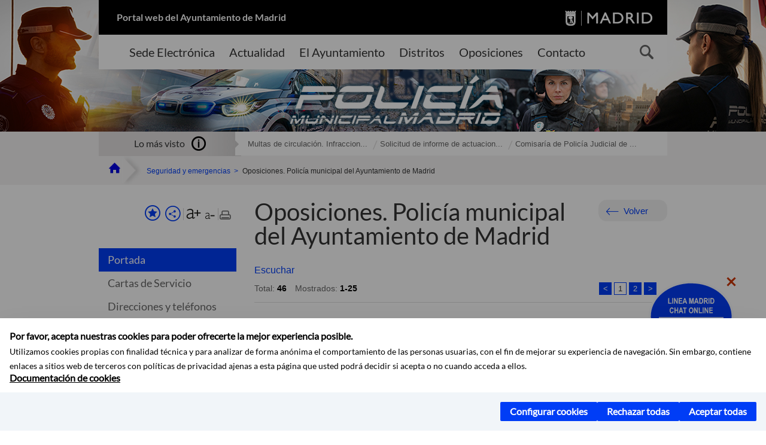

--- FILE ---
content_type: text/html;charset=UTF-8
request_url: https://www.madrid.es/portales/munimadrid/es/Inicio/Emergencias-y-seguridad/Policia-Municipal/Oposiciones-Policia-municipal-del-Ayuntamiento-de-Madrid/?vgnextfmt=default&vgnextoid=72c808954ba29610VgnVCM1000001d4a900aRCRD&vgnextchannel=3926bb21278fe410VgnVCM1000000b205a0aRCRD
body_size: 14859
content:



















<!DOCTYPE html>


<!--[if IE 8]>         <html class="no-js ie8" lang="es" xml:lang="es"> <![endif]-->
<!--[if gt IE 8]><!--> <html class="no-js" lang="es" xml:lang="es"> <!--<![endif]-->
<script type="text/javascript">
	window.rsConf = {
		general: {usePost: true}
	};
</script>
<script src="https://cdn-eu.readspeaker.com/script/13230/webReader/webReader.js?pids=wr" type="text/javascript" id="rs_req_Init"></script>
<head>






















<title>Oposiciones. Policía municipal del Ayuntamiento de Madrid - Ayuntamiento de Madrid</title>





























<meta content="IE=Edge" http-equiv="X-UA-Compatible" />
<meta http-equiv="Content-Type" content="text/html; charset=UTF-8" />



<meta name="description" content="Polic&iacute;a, Polic&iacute;a Municipal de Madrid, Seguridad, Polic&iacute;a Madrid, Polic&iacute;a Local Madrid, Municipales, Municipal, Polic&iacute;as locales, www.policiademadrid.madrid.es, Polic&iacute;a Municipal" />
<meta name="viewport" content="width=device-width, initial-scale=1" />


		<meta property="og:description" content="Policía, Policía Municipal de Madrid, Seguridad, Policía Madrid, Policía Local Madrid, Municipales, Municipal, Policías locales, www.policiademadrid.madrid.es, Policía Municipal" >
	
	
<meta name="twitter:card" content="summary_large_image" >
<meta property="og:title" content="Oposiciones. Polic&iacute;a municipal del Ayuntamiento de Madrid - Ayuntamiento de Madrid" >
<meta property="og:image" content="https://www.madrid.es/imagenes/marca/escudo-azul-467.png" >

<meta name="WT.ti" content="Oposiciones. Polic&iacute;a municipal del Ayuntamiento de Madrid"/>


	<meta name="wt.cg_s" content="Coleccion" />
	



<meta name="DCSext.idioma" content="es" />



	
	
	
		<meta name="DCSext.miga0" content="Inicio" />
	

	
	
	
		<meta name="DCSext.miga1" content="Seguridad y emergencias" />
	

	
	
	
		<meta name="DCSext.miga2" content="Polic&iacute;a Municipal" />
	

	
	
	
		<meta name="DCSext.miga3" content="Oposiciones. Polic&iacute;a municipal del Ayuntamiento de Madrid" />
	
	

























                                              
<link href="/assets/css/vendor.css" rel="stylesheet" />
<link rel="stylesheet" href="/assets/css/ayuntamiento-madrid-bootstrap.min.css?version=POR-25-1101chat" />
<link href="/assets/css/ayuntamiento-madrid.min.css?version=POR-25-1101chat" rel="stylesheet" />
<!--[if lt IE 9]>
<link rel="stylesheet" href="/assets/css/ayuntamiento-madrid_ie8.min.css?version=POR-25-1101chat" />
<![endif]-->
<link href="/assets/css/ayuntamiento-madrid-custom.css?version=POR-25-1101chat" rel="stylesheet" />
<link rel="stylesheet" href="/assets/css/styles.css?version=POR-25-1101chat">
<link media="print" href="/assets/css/ayuntamiento-madrid-print.min.css?version=POR-25-1101chat" rel="stylesheet" />









<link type="text/css" rel="STYLESHEET" href ="/css/vacia.css" media="screen" />


<link rel="license" title="Aviso Legal" href='/portales/munimadrid/es/Inicio/Aviso-Legal/?vgnextfmt=default&amp;vgnextchannel=8a0f43db40317010VgnVCM100000dc0ca8c0RCRD' />
<link rel="search" title="Buscador Avanzado" href='/portales/munimadrid/es/Inicio/Buscador/?vgnextfmt=default&amp;vgnextchannel=d4cade31bd2ac410VgnVCM100000171f5a0aRCRD' />
<link rel="help" title="Ayuda" href='/portales/munimadrid/es/Inicio/Ayuda/?vgnextfmt=default&amp;vgnextchannel=23ee43db40317010VgnVCM100000dc0ca8c0RCRD' />








<!--[if lt IE 9]>
<script src="/assets/js/vendorIE8.js"></script>
<![endif]-->

<script>
	var aytmad = {};
	aytmad.config = {
	    routes:{
	        menu:'/ContentPublisher/new/menu/menurwd.jsp?relUris=true',
	        menuTramites:'/ContentPublisher/new/menu/menurwd.jsp?site=tramites',
	        calendar:'/portales/munimadrid/es/Inicio/Agenda?vgnextfmt=default&vgnextchannel=ca9671ee4a9eb410VgnVCM100000171f5a0aRCRD&cuando=cuandoDia&enviar=Buscar&newSearch=true&unfolded=true&fechaAccesible=',
	        taxonomias:'/ContentPublisher/jsp/apl/includes/XMLAutocompletarTaxonomias.jsp'
	    },
        constants:{
            numVisibleLinks:3,
            API_KEY: 'OFF'
            
            ,carouselHome_md: 9
            
        }
	};

	var COOKIE_MIMADRID_DOMAIN = 'madrid.es';
</script>
<script type="text/javascript">
	window.rsConf = {
		general: {usePost: true}
	};
</script>
<script src="https://cdn-eu.readspeaker.com/script/13230/webReader/webReader.js?pids=wr" type="text/javascript" id="rs_req_Init"></script>






<!-- Pace progress bar -->
<link href="/new/css/pace.css" type="text/css" rel="stylesheet" />
<script src="/new/js/pace.min.js" type="text/javascript"></script>




<!-- Google Tag Manager DataLayer -->
<script>
  dataLayer = [{
    'Vendor': 'Ayuntamiento de Madrid'
  }];
</script>

<!-- pingdom -->
<script src="//rum-static.pingdom.net/pa-61556f54405b1d0011000064.js" async></script>
<!-- pingdom -->

<!-- codigo incrustado del ChatBot -->
<link href="https://www.madrid.es/Datelematica/chatbotlm/css/nttdatabot_v1_7_2.css?version=POR-25-1101chat" rel="stylesheet">
<div id="root"></div>
<script>!function (e) { function t(t) { for (var n, a, i = t[0], c = t[1], l = t[2], s = 0, p = []; s < i.length; s++)a = i[s], Object.prototype.hasOwnProperty.call(o, a) && o[a] && p.push(o[a][0]), o[a] = 0; for (n in c) Object.prototype.hasOwnProperty.call(c, n) && (e[n] = c[n]); for (f && f(t); p.length;)p.shift()(); return u.push.apply(u, l || []), r() } function r() { for (var e, t = 0; t < u.length; t++) { for (var r = u[t], n = !0, i = 1; i < r.length; i++) { var c = r[i]; 0 !== o[c] && (n = !1) } n && (u.splice(t--, 1), e = a(a.s = r[0])) } return e } var n = {}, o = { 1: 0 }, u = []; function a(t) { if (n[t]) return n[t].exports; var r = n[t] = { i: t, l: !1, exports: {} }; return e[t].call(r.exports, r, r.exports, a), r.l = !0, r.exports } a.e = function (e) { var t = [], r = o[e]; if (0 !== r) if (r) t.push(r[2]); else { var n = new Promise((function (t, n) { r = o[e] = [t, n] })); t.push(r[2] = n); var u, i = document.createElement("script"); i.charset = "utf-8", i.timeout = 120, a.nc && i.setAttribute("nonce", a.nc), i.src = function (e) { return a.p + "static/js/" + ({}[e] || e) + "." + { 3: "4349665b" }[e] + ".chunk.js" }(e); var c = new Error; u = function (t) { i.onerror = i.onload = null, clearTimeout(l); var r = o[e]; if (0 !== r) { if (r) { var n = t && ("load" === t.type ? "missing" : t.type), u = t && t.target && t.target.src; c.message = "Loading chunk " + e + " failed.\n(" + n + ": " + u + ")", c.name = "ChunkLoadError", c.type = n, c.request = u, r[1](c) } o[e] = void 0 } }; var l = setTimeout((function () { u({ type: "timeout", target: i }) }), 12e4); i.onerror = i.onload = u, document.head.appendChild(i) } return Promise.all(t) }, a.m = e, a.c = n, a.d = function (e, t, r) { a.o(e, t) || Object.defineProperty(e, t, { enumerable: !0, get: r }) }, a.r = function (e) { "undefined" != typeof Symbol && Symbol.toStringTag && Object.defineProperty(e, Symbol.toStringTag, { value: "Module" }), Object.defineProperty(e, "__esModule", { value: !0 }) }, a.t = function (e, t) { if (1 & t && (e = a(e)), 8 & t) return e; if (4 & t && "object" == typeof e && e && e.__esModule) return e; var r = Object.create(null); if (a.r(r), Object.defineProperty(r, "default", { enumerable: !0, value: e }), 2 & t && "string" != typeof e) for (var n in e) a.d(r, n, function (t) { return e[t] }.bind(null, n)); return r }, a.n = function (e) { var t = e && e.__esModule ? function () { return e.default } : function () { return e }; return a.d(t, "a", t), t }, a.o = function (e, t) { return Object.prototype.hasOwnProperty.call(e, t) }, a.p = "/", a.oe = function (e) { throw console.error(e), e }; var i = this.webpackJsonpchatbot = this.webpackJsonpchatbot || [], c = i.push.bind(i); i.push = t, i = i.slice(); for (var l = 0; l < i.length; l++)t(i[l]); var f = c; r() }([])</script>
<script src="https://www.madrid.es/Datelematica/chatbotlm/scripts/nttdatabot_uno_v1_7_2.js?version=POR-25-1101chat"></script>
<script src="https://www.madrid.es/Datelematica/chatbotlm/scripts/nttdatabot_dos_v1_7_2.js?version=POR-25-1101chat"></script>











<script src="/new/js/jquery.min.js" type="text/javascript"></script>
<script src="/assets/js/locale/i18n_es.js" type="text/javascript"></script>
<script src="/new/js/js.cookie.js" type="text/javascript"></script>





<script src="/new/js/webtrends_disabled.js" type="text/javascript"></script>

<script src="https://servpub.madrid.es/FWIAM_FTP/assets/js/cookie-manager.js" type="text/javascript"></script>

                              <script>!function(a){var e="https://s.go-mpulse.net/boomerang/",t="addEventListener";if(""=="True")a.BOOMR_config=a.BOOMR_config||{},a.BOOMR_config.PageParams=a.BOOMR_config.PageParams||{},a.BOOMR_config.PageParams.pci=!0,e="https://s2.go-mpulse.net/boomerang/";if(window.BOOMR_API_key="CFNNG-8KHS7-4TSDG-XKHWE-XJQMY",function(){function n(e){a.BOOMR_onload=e&&e.timeStamp||(new Date).getTime()}if(!a.BOOMR||!a.BOOMR.version&&!a.BOOMR.snippetExecuted){a.BOOMR=a.BOOMR||{},a.BOOMR.snippetExecuted=!0;var i,_,o,r=document.createElement("iframe");if(a[t])a[t]("load",n,!1);else if(a.attachEvent)a.attachEvent("onload",n);r.src="javascript:void(0)",r.title="",r.role="presentation",(r.frameElement||r).style.cssText="width:0;height:0;border:0;display:none;",o=document.getElementsByTagName("script")[0],o.parentNode.insertBefore(r,o);try{_=r.contentWindow.document}catch(O){i=document.domain,r.src="javascript:var d=document.open();d.domain='"+i+"';void(0);",_=r.contentWindow.document}_.open()._l=function(){var a=this.createElement("script");if(i)this.domain=i;a.id="boomr-if-as",a.src=e+"CFNNG-8KHS7-4TSDG-XKHWE-XJQMY",BOOMR_lstart=(new Date).getTime(),this.body.appendChild(a)},_.write("<bo"+'dy onload="document._l();">'),_.close()}}(),"".length>0)if(a&&"performance"in a&&a.performance&&"function"==typeof a.performance.setResourceTimingBufferSize)a.performance.setResourceTimingBufferSize();!function(){if(BOOMR=a.BOOMR||{},BOOMR.plugins=BOOMR.plugins||{},!BOOMR.plugins.AK){var e=""=="true"?1:0,t="",n="gqhopbqxibybu2jngsga-f-82a90056f-clientnsv4-s.akamaihd.net",i="false"=="true"?2:1,_={"ak.v":"39","ak.cp":"846829","ak.ai":parseInt("470615",10),"ak.ol":"0","ak.cr":9,"ak.ipv":4,"ak.proto":"h2","ak.rid":"8b9a5338","ak.r":42170,"ak.a2":e,"ak.m":"dscb","ak.n":"essl","ak.bpcip":"52.14.231.0","ak.cport":51742,"ak.gh":"23.52.43.26","ak.quicv":"","ak.tlsv":"tls1.3","ak.0rtt":"","ak.0rtt.ed":"","ak.csrc":"-","ak.acc":"","ak.t":"1764570252","ak.ak":"hOBiQwZUYzCg5VSAfCLimQ==1vzJLfVeK3K9DYkxj3fKm+rWXoVrHpbzDynGy9tzTLOcHLYrCU8AbeiWNyXZqOR2OnJHriLxPiAvY7kClm3JwB/GHytAP1FhCdGyag+Tju8t1B75NHdwWsPAbWuO8/MVQNaZFgeUjUb5cQ51GzysZmjKnKtkCcY/[base64]","ak.pv":"53","ak.dpoabenc":"","ak.tf":i};if(""!==t)_["ak.ruds"]=t;var o={i:!1,av:function(e){var t="http.initiator";if(e&&(!e[t]||"spa_hard"===e[t]))_["ak.feo"]=void 0!==a.aFeoApplied?1:0,BOOMR.addVar(_)},rv:function(){var a=["ak.bpcip","ak.cport","ak.cr","ak.csrc","ak.gh","ak.ipv","ak.m","ak.n","ak.ol","ak.proto","ak.quicv","ak.tlsv","ak.0rtt","ak.0rtt.ed","ak.r","ak.acc","ak.t","ak.tf"];BOOMR.removeVar(a)}};BOOMR.plugins.AK={akVars:_,akDNSPreFetchDomain:n,init:function(){if(!o.i){var a=BOOMR.subscribe;a("before_beacon",o.av,null,null),a("onbeacon",o.rv,null,null),o.i=!0}return this},is_complete:function(){return!0}}}}()}(window);</script></head>


		<body style="margin: 0" onload="const manager = new IAMCookieManager('GTM-W37X7B4V;GTM-MN45SBL'); manager.start();">
	<a id="top"></a>
	<div id="wrapper" >
	
<!-- ************** CABECERA ******************	-->





























































<div id="menuAreaPrivada" class="bg-fluid1 hide">
	<div class="container">
		<div class="row">
			<div class="col-xs-12  pull-right">
				<div class="quick-links-header">
					<ul>
							           
		                <li>
		                    
		                    





  





<a
    
     href="/portales/munimadrid/mimadrid.html"
    
    class="qlh-item qlh-item-myfolder "
    
    
    
	    
    title="Polic&iacute;a Municipal" 
>
     
		                    	Mi Madrid
		                    
    
</a>

























	                    
		                </li>
		                
		                <li id="userOrFolder">munimadrid</li>
					</ul>
				</div>
			</div>
		</div>
	</div>
</div>








<header class="header  nocontent">
    <div class="container ampliado">    





    	
		
		<div><a id="anchorToContent" href="#content" class="sr-only" title="Saltar navegación">Saltar navegación</a></div>
		








































		
<div class="brand">
	<div class="row">
		<div class="col-md-8">
			<h1>
				<a href="https://www.madrid.es/portal/site/munimadrid">
					Portal web del Ayuntamiento de Madrid
				</a>
			</h1>
		</div>
		<div class="col-md-4 logo">
			<a href="https://www.madrid.es/portal/site/munimadrid" accesskey="I">
				<span class="text-hide">Ayuntamiento de Madrid</span>
				<img alt="" src="/assets/images/logo-madrid.png" />
			</a>
		</div>
	</div>
</div>



	<div id="navbar" class="navigation-bar">
		<div class="row">
			<div class="col-sm-12">
				<div class="header-logo">
					<a href="https://www.madrid.es/portal/site/munimadrid">
						<span class="text-hide">Ayuntamiento de Madrid</span>
						<img src="/assets/images/logo-madrid.png" alt=""/>
					</a>
				</div>
            </div>
			<div class="col-md-12">
				<div class="search-toggle-cont">
					<div class="visible-md-block visible-lg-block">
						
						
						<ul class="main-menu">
	                        
	                        	
	                            <li class=''>
	                            	





  





<a
    
     href="https://sede.madrid.es/portal/site/tramites"
    
    class="main-menu-item "
    
    
    
	 onclick=""     
    accesskey="T" 
>
     
	                            		<span>Sede Electrónica</span>
	                            	
    
</a>
























	                            </li>
	                        
	                        	
	                            <li class=''>
	                            	





  





<a
    
     href="/portales/munimadrid/actualidad.html"
    
    class="main-menu-item "
    
    
    
	 onclick=""     
    accesskey="A" 
>
     
	                            		<span>Actualidad</span>
	                            	
    
</a>
























	                            </li>
	                        
	                        	
	                            <li class=''>
	                            	





  





<a
    
     href="/portales/munimadrid/ayuntamiento.html"
    
    class="main-menu-item "
    
    
    
	 onclick=""     
    accesskey="Y" 
>
     
	                            		<span>El Ayuntamiento</span>
	                            	
    
</a>
























	                            </li>
	                        
	                        	
	                            <li class=''>
	                            	





  





<a
    
     href="/portales/munimadrid/distritos.html"
    
    class="main-menu-item "
    
    
    
	 onclick=""     
    accesskey="D" 
>
     
	                            		<span>Distritos</span>
	                            	
    
</a>
























	                            </li>
	                        
	                        	
	                            <li class=''>
	                            	





  





<a
    
     href="/portales/munimadrid/oposiciones.html"
    
    class="main-menu-item "
    
    
    
	 onclick=""     
    accesskey="O" 
>
     
	                            		<span>Oposiciones</span>
	                            	
    
</a>
























	                            </li>
	                        
	                        	
	                            <li class=''>
	                            	





  





<a
    
     href="/portales/munimadrid/contacto.html"
    
    class="main-menu-item "
    
    
    
	 onclick=""     
    accesskey="C" 
>
     
	                            		<span>Contacto</span>
	                            	
    
</a>
























	                            </li>
	                        
                       	</ul>
                                               	

					</div>

					
					
						<form class="searcher-form" id="searcher-form" action="/portales/munimadrid/es/Inicio/Buscador" name="formularioBusqueda">					   
						    <input type="hidden" value="7db8fc12aa936610VgnVCM1000008a4a900aRCRD" name="vgnextoid" />
						    <input type="hidden" value="7db8fc12aa936610VgnVCM1000008a4a900aRCRD" name="vgnextchannel" />
						    <input type="hidden" value="es.iam.portlet.buscador.SearchAction" name="action" />					   
							<div class="row">
								<div class="col-xs-10">
									<label for="search-field">
	                                <span class="placeholder">¿Qué estás buscando?</span>	                                
	                                <input name="q" type="text" class="searcher-item" id="search-field" /></label>
								</div>
								<div class="col-xs-2">
									<button type="submit" class="searcher-link">
										<span>Buscar</span>
									</button>
								</div>
							</div>
						</form>
					

				</div>
			</div>
		</div>
		
		
		

	</div>










    	    
    	
		
        
		
			
			
		        















	
	
	
	

			
		
		
		
		
		<div class="section-cont">
			
			
			
			
			<img id="section-image" class="section-image" alt="" src="/Datelematica/nuevoMadrid/FaseIII/Temas/Secciones/CabeceraMadrid.es_2024.jpg" />
           	
           	
			
				
			
			
		</div>
        
				
        
        
        
        
			<p class="section-subname visible-xs-block"><span class="section-subname-title">Policía Municipal</span></p>       
			
		
		
























	








































	    


	</div>
</header>






















































































<div class="bg-fluid1 fluid1--main">
	<div class="container ampliado">
			
		
			




































	

	
	
	
	
		
		
		
		
		<div class=' most-watched nocontent'>
			<div class="col-sm-3">
				<div class="mw-title">
					<span>Lo más visto</span>
				</div>
			</div>
			<div class="col-sm-9">		
			
				
				
						
					<ul class="mw-content">
					
						
						<li>
							<a  title="Multas de circulación. Infracciones y sanciones competencia del Ayuntamiento de Madrid" class="mw-item" 
								href="https://sede.madrid.es/sites/v/index.jsp?vgnextoid=dd7f048aad32e210VgnVCM1000000b205a0aRCRD&amp;vgnextchannel=23a99c5ffb020310VgnVCM100000171f5a0aRCRD">
								Multas de circulación. Infraccion...
							</a>
						</li>
					
						
						<li>
							<a  title="Solicitud de informe de actuaciones de Policía Municipal" class="mw-item" 
								href="https://sede.madrid.es/sites/v/index.jsp?vgnextoid=07ba79a9389b9910VgnVCM100000891ecb1aRCRD&amp;vgnextchannel=23a99c5ffb020310VgnVCM100000171f5a0aRCRD">
								Solicitud de informe de actuacion...
							</a>
						</li>
					
						
						<li>
							<a  title="Comisaría de Policía Judicial de Tráfico. Policía Municipal" class="mw-item" 
								href="/portales/munimadrid/es/Inicio/Seguridad-y-emergencias/Policia-Municipal/Comisaria-de-Policia-Judicial-de-Trafico-Policia-Municipal/?vgnextfmt=default&vgnextoid=c84532df1d51c010VgnVCM2000000c205a0aRCRD&vgnextchannel=3926bb21278fe410VgnVCM1000000b205a0aRCRD">
								Comisaría de Policía Judicial de ...
							</a>
						</li>
					
					</ul>
					
			
			
			</div>
		</div>
		
		
	
	







































		
			
		

	

		
        
		<div class="row">		
			<ul class="breadcrumbs hidden-xs">
            
			
				
				  
				
				
				
                
					
					
					
					
					<li><a class='bc-item bc-item-home' href="/portales/munimadrid/es/Inicio/?vgnextfmt=default&vgnextchannel=1ccd566813946010VgnVCM100000dc0ca8c0RCRD"><span>Inicio</span></a></li>
					
	                
					
					
				
			
				
				  
				
				
				
                
					
					
					
					
					<li><a class='bc-item ' href="/portales/munimadrid/es/Inicio/Seguridad-y-emergencias/?vgnextfmt=default&vgnextchannel=f9cd31d3b28fe410VgnVCM1000000b205a0aRCRD"><span>Seguridad y emergencias</span></a></li>
					
	                
					
					
				
			
				
				  
				
				
				
                
					
					
					
	                

	                    
	                    
	                    
		                    
			                    
			                    
			                    
			                    
			                    <li><span class="bc-item bc-item-last">Oposiciones. Policía municipal del Ayuntamiento de Madrid</span></li>
			                    
		                    
	                                    
	                
					
					
				
			
            
			</ul>
		</div>	
		


	</div>
</div>









































<!-- ************** CONTENIDO ******************	-->
<div class="content"><a id="content"></a>

    
			<div class="Panel 1.1"> 

































<div class="bg-fluid0">
    <div class="container ampliado"  >
        <div class="row">
        
        	
	            <div class="col-md-3 visible-md-block visible-lg-block">
	            	
	            	
	                	





















































<div class='menuVertical normal hidden-print nocontent' id="menuVertical">

<!-- HERRAMIENTAS -->

    
    



























<div class="enlacesMenuVertical">
   	
       
	<div class="botonesCompartir">
	    
        
		
		    <a class="btnMenuVerticalFavoritos" rel="nofollow" href="/portales/munimadrid/es/Inicio/Mi-Madrid/Mis-favoritos?vgnextchannel=8c2ce86b30f80510VgnVCM1000008a4a900aRCRD&amp;modo=editor&amp;url=https%3A%2F%2Fwww.madrid.es%2Fportal%2Fsite%2Fmunimadrid%2Fmenuitem.0c57021e0d1f6162c345c34571f1a5a0%2F%3Fvgnextfmt%3Ddefault%26vgnextoid%3D72c808954ba29610VgnVCM1000001d4a900aRCRD%26vgnextchannel%3D3926bb21278fe410VgnVCM1000000b205a0aRCRD%26vgnextlocale%3Des">
		        <span class="text">Añadir a favoritos</span>
		    </a>
		
		<a class="btnMenuVerticalCompartir" href="#" title="Comparte esta página"><span class="text">COMPARTE ESTA PÁGINA</span></a>
        
        
        <div class="botonesFuenteImprimir" id="listTareas">
		    <div class="separadorIzq">
		        <a class="btnMenuVerticalAumentarFuente" id="btnMenuVerticalAumentarFuente" href="#">
		            <span class="text-hide">Aumentar fuente</span>
		        </a>
		        <a class="btnMenuVerticalReducirFuente" id="btnMenuVerticalReducirFuente" href="#">
		            <span class="text-hide">Reducir fuente</span>
		        </a>
		    </div>
		    <div class="separadorIzq">
		        <a class="btnMenuVerticalImprimir" id="imprimir" href="#">
		            <span class="text-hide">Imprimir</span>
		        </a>
		    </div>
		</div>
      </div>
    <div class="popupMenuSocial">
       <a class="linkCerrarPopupSocial" href="#" title='Cerrar'><span class="text-hide">Cerrar Comparte esta página</span></a>
        <ul class="listaCompartirEn">
         	
   			<li><a rel="nofollow" target="blank" class="compartir-link compartir-facebook" href="http://www.facebook.com/sharer.php?u=https%3A%2F%2Fwww.madrid.es%2Fportal%2Fsite%2Fmunimadrid%2Fmenuitem.0c57021e0d1f6162c345c34571f1a5a0%2F%3Fvgnextfmt%3Ddefault%26vgnextoid%3D72c808954ba29610VgnVCM1000001d4a900aRCRD%26vgnextchannel%3D3926bb21278fe410VgnVCM1000000b205a0aRCRD%26vgnextlocale%3Des" title='Enlace externo en nueva ventana: Compartir esta página en Facebook'>En Facebook</a></li>
   			<li><a rel="nofollow" target="blank" class="compartir-link compartir-x" href='http://x.com/share?via=Lineamadrid&amp;url=https%3A%2F%2Fwww.madrid.es%2Fportal%2Fsite%2Fmunimadrid%2Fmenuitem.0c57021e0d1f6162c345c34571f1a5a0%2F%3Fvgnextfmt%3Ddefault%26vgnextoid%3D72c808954ba29610VgnVCM1000001d4a900aRCRD%26vgnextchannel%3D3926bb21278fe410VgnVCM1000000b205a0aRCRD%26vgnextlocale%3Des&amp;text=Polic%26iacute%3Ba+Municipal' title='Enlace externo en nueva ventana: Compartir esta página en X'>En X</a></li>
            <li><a rel="nofollow" target="blank" class="compartir-link compartir-linkedin" href="http://www.linkedin.com/cws/share?url=https%3A%2F%2Fwww.madrid.es%2Fportal%2Fsite%2Fmunimadrid%2Fmenuitem.0c57021e0d1f6162c345c34571f1a5a0%2F%3Fvgnextfmt%3Ddefault%26vgnextoid%3D72c808954ba29610VgnVCM1000001d4a900aRCRD%26vgnextchannel%3D3926bb21278fe410VgnVCM1000000b205a0aRCRD%26vgnextlocale%3Des" title='Enlace externo en nueva ventana: Compartir esta página en Linkedin'>En Linkedin</a></li>
            <li><a rel="nofollow" target="blank" class="compartir-link compartir-google"  href="https://api.whatsapp.com/send?text=https%3A%2F%2Fwww.madrid.es%2Fportal%2Fsite%2Fmunimadrid%2Fmenuitem.0c57021e0d1f6162c345c34571f1a5a0%2F%3Fvgnextfmt%3Ddefault%26vgnextoid%3D72c808954ba29610VgnVCM1000001d4a900aRCRD%26vgnextchannel%3D3926bb21278fe410VgnVCM1000000b205a0aRCRD%26vgnextlocale%3Des" data-action="share/whatsapp/share" title='Enlace externo en nueva ventana: Compartir esta página en Whatsapp'>En WhatsApp</a></li>
            <li><a rel="nofollow" class="compartir-link compartir-email"  href="mailto:correo@ejemplo.com?subject=Página del Ayuntamiento de Madrid Compartida&body=Hola,%0D%0AMe parece interesante compartirte esta página del Ayuntamiento de Madrid.%0D%0ATítulo: Oposiciones. Policía municipal del Ayuntamiento de Madrid%0D%0AEnlace: https%3A%2F%2Fwww.madrid.es%2Fportal%2Fsite%2Fmunimadrid%2Fmenuitem.0c57021e0d1f6162c345c34571f1a5a0%2F%3Fvgnextfmt%3Ddefault%26vgnextoid%3D72c808954ba29610VgnVCM1000001d4a900aRCRD%26vgnextchannel%3D3926bb21278fe410VgnVCM1000000b205a0aRCRD%26vgnextlocale%3Des">Por correo</a></li></ul>
    </div>
</div>
    
























<!-- MENÚ -->

<ul class="menu">

    
    
    <li>





  





<a
    
     href="/portales/munimadrid/es/Inicio/Seguridad-y-emergencias/Policia-Municipal/?vgnextfmt=default&vgnextchannel=3926bb21278fe410VgnVCM1000000b205a0aRCRD"
    
    class="active "
    
    
    
	    
    title="Polic&iacute;a Municipal" 
>
     
        Portada
    
</a>

























</li>
    
    
    
    
    
    

    
    
    
    
    
    
    
    
    
        <li>





  





<a
    
     href="/portales/munimadrid/es/Inicio/Seguridad-y-emergencias/Policia-Municipal/Cartas-de-Servicio/?vgnextfmt=default&vgnextchannel=d166bb21278fe410VgnVCM1000000b205a0aRCRD"
    
    class=" "
    
    
    
	    
    title="Cartas de Servicio" 
>
     Cartas de Servicio
    
</a>

























</li>
    
    
    
    
    
    
    
        <li>





  





<a
    
     href="/portales/munimadrid/es/Inicio/Seguridad-y-emergencias/Policia-Municipal/Direcciones-y-telefonos/?vgnextfmt=default&vgnextchannel=d876bb21278fe410VgnVCM1000000b205a0aRCRD"
    
    class=" "
    
    
    
	    
    title="Direcciones y tel&eacute;fonos" 
>
     Direcciones y teléfonos
    
</a>

























</li>
    
    
    
    
    
    
    
        <li>





  





<a
    
     href="/portales/munimadrid/es/Inicio/Seguridad-y-emergencias/Policia-Municipal/Gestiones-y-tramites/?vgnextfmt=default&vgnextchannel=3096bb21278fe410VgnVCM1000000b205a0aRCRD"
    
    class=" "
    
    
    
	    
    title="Gestiones y tr&aacute;mites" 
>
     Gestiones y trámites
    
</a>

























</li>
    
    
    
    
    
    
    
        <li>





  





<a
    
     href="/portales/munimadrid/es/Inicio/Seguridad-y-emergencias/Policia-Municipal/Normativa/?vgnextfmt=default&vgnextchannel=2ba6bb21278fe410VgnVCM1000000b205a0aRCRD"
    
    class=" "
    
    
    
	    
    title="Normativa" 
>
     Normativa
    
</a>

























</li>
    
    
    
    
    
    
    
        <li>





  





<a
    
     href="/portales/munimadrid/es/Inicio/Seguridad-y-emergencias/Policia-Municipal/Publicaciones/?vgnextfmt=default&vgnextchannel=73c6bb21278fe410VgnVCM1000000b205a0aRCRD"
    
    class=" "
    
    
    
	    
    title="Publicaciones" 
>
     Publicaciones
    
</a>

























</li>
    
    
    
    
    

    
    
    
    

    
    
    
    

    
    
    
    
    
    
    
    
    

    
    
    
        
    <li>





  





<a
    
     href="/portales/munimadrid/es/Inicio/Seguridad-y-emergencias/Policia-Municipal/Organizacion/?vgnextfmt=default&vgnextoid=25bdc8d7756e7810VgnVCM2000001f4a900aRCRD&vgnextchannel=3926bb21278fe410VgnVCM1000000b205a0aRCRD"
    
    class=" "
    
    
    
	 onclick=""     
    title="Organizaci&oacute;n" 
>
     Organizaci&oacute;n
    
</a>























</li>
        
    <li>





  





<a
    
     href="/portales/munimadrid/es/Inicio/Seguridad-y-emergencias/Policia-Municipal/Servicios-de-Policia-Municipal/?vgnextfmt=default&vgnextoid=bdf8d38a31e3b510VgnVCM1000001d4a900aRCRD&vgnextchannel=3926bb21278fe410VgnVCM1000000b205a0aRCRD&amp;idCapitulo=10313252"
    
    class=" "
    
    
    
	 onclick=""     
    title="Servicios Polic&iacute;a Municipal" 
>
     Servicios Polic&iacute;a Municipal
    
</a>























</li>
        
    <li>





  





<a
    
     href="/portales/munimadrid/es/Inicio/Seguridad-y-emergencias/Policia-Municipal/Atencion-ciudadana/?vgnextfmt=default&vgnextoid=562b08fe622a6810VgnVCM1000001d4a900aRCRD&vgnextchannel=3926bb21278fe410VgnVCM1000000b205a0aRCRD&amp;idCapitulo=10313091"
    
    class=" "
    
    
    
	 onclick=""     
    title="Atenci&oacute;n ciudadana" 
>
     Atenci&oacute;n ciudadana
    
</a>























</li>
        
    <li>





  





<a
    
     href="/portales/munimadrid/es/Inicio/Seguridad-y-emergencias/Policia-Municipal/Normas-de-acceso/?vgnextfmt=default&vgnextoid=2d119adb9f9ed810VgnVCM2000001f4a900aRCRD&vgnextchannel=3926bb21278fe410VgnVCM1000000b205a0aRCRD"
    
    class=" "
    
    
    
	 onclick=""     
    title="Normas de acceso" 
>
     Normas de acceso
    
</a>























</li>
        
    <li>





  





<a
    
     href="/portales/munimadrid/es/Inicio/Seguridad-y-emergencias/Policia-Municipal/Oposiciones-Policia-municipal-del-Ayuntamiento-de-Madrid/?vgnextfmt=default&vgnextoid=72c808954ba29610VgnVCM1000001d4a900aRCRD&vgnextchannel=3926bb21278fe410VgnVCM1000000b205a0aRCRD"
    
    class=" "
    
    
    
	 onclick=""     
    title="Oposiciones" 
>
     Oposiciones
    
</a>























</li>
        
    <li>





  





<a
    
     href="/portales/munimadrid/es/Inicio/Seguridad-y-emergencias/Policia-Municipal/Memorias-de-Siniestralidad-Vial-de-la-Ciudad-de-Madrid/?vgnextfmt=default&vgnextoid=1f7b3d2c81c09810VgnVCM2000001f4a900aRCRD&vgnextchannel=3926bb21278fe410VgnVCM1000000b205a0aRCRD"
    
    class=" "
    
    
    
	 onclick=""     
    title="Planes y Memorias" 
>
     Planes y Memorias
    
</a>























</li>
    
    
    
            
</ul>

</div>


















	                
	            </div>
            

            <div class="col-md-9">
                <main class="mainContent" id="readspeaker" >  
                    <!-- DETALLE específico -->
                    
                    






















	
	<div class="">
	    
	    




































<div class="summary summary-nxc-visible nofluid">
    


<div class="pull-right hidden-xs volver text-right rs_skip">
    <a href="#" class="button button3 backbutton">Volver</a>
</div>

	
		
	 <h3 class="summary-title">Oposiciones. Polic&iacute;a municipal del Ayuntamiento de Madrid</h3> 
	
	
    
    
    
</div>





















	
		<div class="nofluid">
			



















	    
				
				<div id="readspeaker_button1" class="rs_skip rsbtn rs_preserve">
			        
					<a rel="nofollow" class="rsbtn_play" accesskey="L" title="Escuchar esta p&aacute;gina utilizando ReadSpeaker" href="https://app-eu.readspeaker.com/cgi-bin/rsent?customerid=13230&lang=es_es&readid=readspeaker&url=https%3A%2F%2Fwww.madrid.es%2Fportal%2Fsite%2Fmunimadrid%2Fmenuitem.0c57021e0d1f6162c345c34571f1a5a0%2F%3Fvgnextoid%3D72c808954ba29610VgnVCM1000001d4a900aRCRD%26vgnextchannel%3D3926bb21278fe410VgnVCM1000000b205a0aRCRD%26vgnextfmt%3Ddefault%26vgnextlocale%3Des&statparam=www.madrid.es_munimadrid_0c57021e0d1f6162c345c34571f1a5a0_72c808954ba29610VgnVCM1000001d4a900aRCRD_3926bb21278fe410VgnVCM1000000b205a0aRCRD_Oposiciones. Policía municipal del Ayuntamiento de Madrid">
						<span class="rsbtn_left rsimg rspart"><span class="rsbtn_text"><span>Escuchar</span></span></span>
						<span class="rsbtn_right rsimg rsplay rspart"></span>
					</a>
				</div>
			
	    
	
	




















	        










































	
    
    
     
    
    
    
    
        


































	
	<div class="hide" id="ajaxLoading"></div>
	<div id="ajaxDiv">
		



































<div class="ediciones">

	
	
            
            
            
            
            
            
            
                   
            
            
            





























<div class="nav-pagination top ">
    <div class="row">
        <div class="col-sm-6">
        	<span class="ajax-error ftl hide" title="No se ha podido cargar la página solicitada"></span>
            <ul id="totalResultsUL" tabindex="-1" class="list-inline results">
                <li>Total: <strong>46</strong></li>
                
                <li>Mostrados: <strong>1-25</strong></li>
                
            </ul>
        </div>
                
        
        <div class="col-sm-6">
            <ul class="pagination rs_skip">
                
                
                
                
                
                <li class="prev disabled"><span class="pagination-text">Anterior</span></li>
                                
                
              
                
                
                
                
                
                <li class="active"><span class="pagination-text">1</span></li>
                
                
                
                
                
                
                
                
                <li>
                    <a onclick="ajaxDivChange('/portal/site/munimadrid/menuitem.6da542aa9e2dece3b706d1a4a8a409a0/?preview=full&vgnextoid=354920cf8802d610VgnVCM1000008a4a900aRCRD&coleccion=72c808954ba29610VgnVCM1000001d4a900aRCRD&flags=&requestedChannel=3926bb21278fe410VgnVCM1000000b205a0aRCRD&amp;page=1', 'ajaxDiv', 'top');return false;" href="/portales/munimadrid/es/Inicio/Seguridad-y-emergencias/Policia-Municipal/Oposiciones-Policia-municipal-del-Ayuntamiento-de-Madrid/?vgnextfmt=default&vgnextoid=72c808954ba29610VgnVCM1000001d4a900aRCRD&vgnextchannel=3926bb21278fe410VgnVCM1000000b205a0aRCRD&amp;page=1" title='Acceda a la página: 2' class="pagination-text">2</a>
                </li>
                
                
                

                
                
                
                <li class="next">
                    <a onclick="ajaxDivChange('/portal/site/munimadrid/menuitem.6da542aa9e2dece3b706d1a4a8a409a0/?preview=full&vgnextoid=354920cf8802d610VgnVCM1000008a4a900aRCRD&coleccion=72c808954ba29610VgnVCM1000001d4a900aRCRD&flags=&requestedChannel=3926bb21278fe410VgnVCM1000000b205a0aRCRD&amp;page=1', 'ajaxDiv', 'top');return false;"  href="/portales/munimadrid/es/Inicio/Seguridad-y-emergencias/Policia-Municipal/Oposiciones-Policia-municipal-del-Ayuntamiento-de-Madrid/?vgnextfmt=default&vgnextoid=72c808954ba29610VgnVCM1000001d4a900aRCRD&vgnextchannel=3926bb21278fe410VgnVCM1000000b205a0aRCRD&amp;page=1" title='Acceda a la página siguiente' class="pagination-text">
                    Siguiente</a>
                </li>
                
                                
                                
            </ul>
        </div>
          
        
    </div>  
</div>




























            <div role="tabpanel" class="distritos distritos-listado">
    			<div class="bg-fluid6">
    				<ul class="nav nav-tabs" role="tablist">
    		            <li class="active"><a href="#listSearchResults" role="tab" data-toggle="tab">Ver listado</a></li>
    		            <li class=""><a href="#mapSearchResults" id="tabmapa-open" role="tab" data-toggle="tab">Mapa</a></li>
    		        </ul>
    		    </div>
    			<div class="tab-content">
    				
    				<div role="tabpanel" class="tab-pane listSearchResults active" id="listSearchResults">
    		            
                        
                        
    		            <ul class="asociada-list docs">
    	                
                        
    					













<li class=" ediciones-link" >
        
    <div class="event-info">
        
        
        
           
        
            
            





  





<a
    
     href="/portales/munimadrid/es/Inicio/Seguridad-y-emergencias/Policia-Municipal/Comisario-Comisaria-del-Cuerpo-de-Policia-Municipal-del-Ayuntamiento-de-Madrid-promocion-interna-/?vgnextfmt=default&vgnextoid=d960c6b0b9e33610VgnVCM2000001f4a900aRCRD&vgnextchannel=3926bb21278fe410VgnVCM1000000b205a0aRCRD"
    
    class="event-link "
    
    
    
	    
    title="Comisario - Comisaria del Cuerpo de Polic&iacute;a Municipal del Ayuntamiento de Madrid (promoci&oacute;n interna)" 
>
     Comisario - Comisaria del Cuerpo de Policía Municipal del Ayuntamiento de Madrid (promoción interna)
    
</a>
























        
            
        
             
        
             
        
        
        
            
            
            
            
        	
            
            
            
            
            
            
            




            
            



            
            








            
            
<div class="actividades-info">
	
    
</div>

            
            

                        
            

<ul class="event-list">
    
    <li><span class="event-intro"><strong>Estado:</strong>
            
            
            Finalizadas las pruebas selectivas
                    
        </span>
    </li>
    
    <li><span class="event-intro"><strong>Plazas:</strong>
            
            
            3
                    
        </span>
    </li>
    
</ul>

        
        
        
    </div>    
</li>























































    	                
                        
    					













<li class=" ediciones-link" >
        
    <div class="event-info">
        
        
        
           
        
            
            





  





<a
    
     href="/portales/munimadrid/es/Inicio/Seguridad-y-emergencias/Policia-Municipal/Comisario-a-del-Cuerpo-de-Policia-Municipal-del-Ayuntamiento-de-Madrid-promocion-interna-independiente-2023-/?vgnextfmt=default&vgnextoid=504f3cfb3dc5c810VgnVCM1000001d4a900aRCRD&vgnextchannel=3926bb21278fe410VgnVCM1000000b205a0aRCRD"
    
    class="event-link "
    
    
    
	    
    title="Comisario/a del Cuerpo de Polic&iacute;a Municipal del Ayuntamiento de Madrid (promoci&oacute;n interna independiente 2023)" 
>
     Comisario/a del Cuerpo de Policía Municipal del Ayuntamiento de Madrid (promoción interna independiente 2023)
    
</a>
























        
            
        
             
        
             
        
        
        
            
            
            
            
        	
            
            
            
            
            
            
            




            
            



            
            








            
            
<div class="actividades-info">
	
    
</div>

            
            

                        
            

<ul class="event-list">
    
    <li><span class="event-intro"><strong>Estado:</strong>
            
            
            en fase de desarrollo del proceso selectivo
                    
        </span>
    </li>
    
    <li><span class="event-intro"><strong>Plazas:</strong>
            
            
            6
                    
        </span>
    </li>
    
</ul>

        
        
        
    </div>    
</li>























































    	                
                        
    					













<li class=" ediciones-link" >
        
    <div class="event-info">
        
        
        
           
        
            
            





  





<a
    
     href="/portales/munimadrid/es/Inicio/Seguridad-y-emergencias/Policia-Municipal/Comisario-a-Principal-del-Cuerpo-de-Policia-Municipal-del-Ayuntamiento-de-Madrid-promocion-interna-independiente-/?vgnextfmt=default&vgnextoid=a6dde92dfa341810VgnVCM1000001d4a900aRCRD&vgnextchannel=3926bb21278fe410VgnVCM1000000b205a0aRCRD"
    
    class="event-link "
    
    
    
	    
    title="Comisario/a Principal del Cuerpo de Polic&iacute;a Municipal del Ayuntamiento de Madrid (promoci&oacute;n interna independiente)" 
>
     Comisario/a Principal del Cuerpo de Policía Municipal del Ayuntamiento de Madrid (promoción interna independiente)
    
</a>
























        
            
        
             
        
             
        
        
        
            
            
            
            
        	
            
            
            
            
            
            
            




            
            



            
            








            
            
<div class="actividades-info">
	
    
</div>

            
            

                        
            

<ul class="event-list">
    
    <li><span class="event-intro"><strong>Estado:</strong>
            
            
            Finalizadas las pruebas selectivas
                    
        </span>
    </li>
    
    <li><span class="event-intro"><strong>Plazas:</strong>
            
            
            9
                    
        </span>
    </li>
    
</ul>

        
        
        
    </div>    
</li>























































    	                
                        
    					













<li class=" ediciones-link" >
        
    <div class="event-info">
        
        
        
           
        
            
            





  





<a
    
     href="/portales/munimadrid/es/Inicio/Seguridad-y-emergencias/Policia-Municipal/Comisario-a-anteriormente-intendente-del-Cuerpo-de-Policia-Municipal-del-Ayuntamiento-de-Madrid-promocion-interna-independiente-/?vgnextfmt=default&vgnextoid=259b492d7feb4810VgnVCM1000001d4a900aRCRD&vgnextchannel=3926bb21278fe410VgnVCM1000000b205a0aRCRD"
    
    class="event-link "
    
    
    
	    
    title="Comisario/a (anteriormente intendente) del Cuerpo de Polic&iacute;a Municipal del Ayuntamiento de Madrid (promoci&oacute;n interna independiente)" 
>
     Comisario/a (anteriormente intendente) del Cuerpo de Policía Municipal del Ayuntamiento de Madrid (promoción interna independiente)
    
</a>
























        
            
        
             
        
             
        
        
        
            
            
            
            
        	
            
            
            
            
            
            
            




            
            



            
            








            
            
<div class="actividades-info">
	
    
</div>

            
            

                        
            

<ul class="event-list">
    
    <li><span class="event-intro"><strong>Estado:</strong>
            
            
            en fase de desarrollo del proceso selectivo
                    
        </span>
    </li>
    
    <li><span class="event-intro"><strong>Plazas:</strong>
            
            
            6
                    
        </span>
    </li>
    
</ul>

        
        
        
    </div>    
</li>























































    	                
                        
    					













<li class=" ediciones-link" >
        
    <div class="event-info">
        
        
        
           
        
            
            





  





<a
    
     href="/portales/munimadrid/es/Inicio/Seguridad-y-emergencias/Policia-Municipal/Inspector-a-del-Cuerpo-de-Policia-Municipal-del-Ayuntamiento-de-Madrid/?vgnextfmt=default&vgnextoid=2b2c3daef8ac2810VgnVCM1000001d4a900aRCRD&vgnextchannel=3926bb21278fe410VgnVCM1000000b205a0aRCRD"
    
    class="event-link "
    
    
    
	    
    title="Inspector/a del Cuerpo de Polic&iacute;a Municipal del Ayuntamiento de Madrid" 
>
     Inspector/a del Cuerpo de Policía Municipal del Ayuntamiento de Madrid
    
</a>
























        
            
        
             
        
             
        
        
        
            
            
            
            
        	
            
            
            
            
            
            
            




            
            



            
            








            
            
<div class="actividades-info">
	
    
</div>

            
            

                        
            

<ul class="event-list">
    
    <li><span class="event-intro"><strong>Estado:</strong>
            
            
            en fase de desarrollo del proceso selectivo
                    
        </span>
    </li>
    
    <li><span class="event-intro"><strong>Plazas:</strong>
            
            
            15
                    
        </span>
    </li>
    
</ul>

        
        
        
    </div>    
</li>























































    	                
                        
    					













<li class=" ediciones-link" >
        
    <div class="event-info">
        
        
        
           
        
            
            





  





<a
    
     href="/portales/munimadrid/es/Inicio/Seguridad-y-emergencias/Policia-Municipal/Inspector-a-del-Cuerpo-de-Policia-Municipal-del-Ayuntamiento-de-Madrid/?vgnextfmt=default&vgnextoid=8425ad9d8f93a710VgnVCM2000001f4a900aRCRD&vgnextchannel=3926bb21278fe410VgnVCM1000000b205a0aRCRD"
    
    class="event-link "
    
    
    
	    
    title="Inspector/a del Cuerpo de Polic&iacute;a Municipal del Ayuntamiento de Madrid" 
>
     Inspector/a del Cuerpo de Policía Municipal del Ayuntamiento de Madrid
    
</a>
























        
            
        
             
        
             
        
        
        
            
            
            
            
        	
            
            
            
            
            
            
            




            
            



            
            








            
            
<div class="actividades-info">
	
    
</div>

            
            

                        
            

<ul class="event-list">
    
    <li><span class="event-intro"><strong>Estado:</strong>
            
            
            en fase de desarrollo del proceso selectivo
                    
        </span>
    </li>
    
    <li><span class="event-intro"><strong>Plazas:</strong>
            
            
            7
                    
        </span>
    </li>
    
</ul>

        
        
        
    </div>    
</li>























































    	                
                        
    					













<li class=" ediciones-link" >
        
    <div class="event-info">
        
        
        
           
        
            
            





  





<a
    
     href="/portales/munimadrid/es/Inicio/Seguridad-y-emergencias/Policia-Municipal/Inspector-a-del-Cuerpo-de-Policia-Municipal-del-Ayuntamiento-de-Madrid-promocion-interna-independiente-2021-/?vgnextfmt=default&vgnextoid=ad18c4d46a917710VgnVCM2000001f4a900aRCRD&vgnextchannel=3926bb21278fe410VgnVCM1000000b205a0aRCRD"
    
    class="event-link "
    
    
    
	    
    title="Inspector/a del Cuerpo de Polic&iacute;a Municipal del Ayuntamiento de Madrid (promoci&oacute;n interna independiente 2021)" 
>
     Inspector/a del Cuerpo de Policía Municipal del Ayuntamiento de Madrid (promoción interna independiente 2021)
    
</a>
























        
            
        
             
        
             
        
        
        
            
            
            
            
        	
            
            
            
            
            
            
            




            
            



            
            








            
            
<div class="actividades-info">
	
    
</div>

            
            

                        
            

<ul class="event-list">
    
    <li><span class="event-intro"><strong>Estado:</strong>
            
            
            en fase de desarrollo del proceso selectivo
                    
        </span>
    </li>
    
    <li><span class="event-intro"><strong>Plazas:</strong>
            
            
            9
                    
        </span>
    </li>
    
</ul>

        
        
        
    </div>    
</li>























































    	                
                        
    					













<li class=" ediciones-link" >
        
    <div class="event-info">
        
        
        
           
        
            
            





  





<a
    
     href="/portales/munimadrid/es/Inicio/Seguridad-y-emergencias/Policia-Municipal/Inspector-a-del-Cuerpo-de-Policia-Municipal-del-Ayuntamiento-de-Madrid-promocion-interna-independiente-2023-/?vgnextfmt=default&vgnextoid=1b8706ff65c47810VgnVCM1000001d4a900aRCRD&vgnextchannel=3926bb21278fe410VgnVCM1000000b205a0aRCRD"
    
    class="event-link "
    
    
    
	    
    title="Inspector/a del Cuerpo de Polic&iacute;a Municipal del Ayuntamiento de Madrid (promoci&oacute;n interna independiente 2023)" 
>
     Inspector/a del Cuerpo de Policía Municipal del Ayuntamiento de Madrid (promoción interna independiente 2023)
    
</a>
























        
            
        
             
        
             
        
        
        
            
            
            
            
        	
            
            
            
            
            
            
            




            
            



            
            








            
            
<div class="actividades-info">
	
    
</div>

            
            

                        
            

<ul class="event-list">
    
    <li><span class="event-intro"><strong>Estado:</strong>
            
            
            en fase de desarrollo del proceso selectivo
                    
        </span>
    </li>
    
    <li><span class="event-intro"><strong>Plazas:</strong>
            
            
            24
                    
        </span>
    </li>
    
</ul>

        
        
        
    </div>    
</li>























































    	                
                        
    					













<li class=" ediciones-link" >
        
    <div class="event-info">
        
        
        
           
        
            
            





  





<a
    
     href="/portales/munimadrid/es/Inicio/Seguridad-y-emergencias/Policia-Municipal/Inspector-a-del-Cuerpo-de-Policia-Municipal-del-Ayuntamiento-de-Madrid-promocion-interna-independiente-2024-/?vgnextfmt=default&vgnextoid=c0b1973c51f63910VgnVCM2000001f4a900aRCRD&vgnextchannel=3926bb21278fe410VgnVCM1000000b205a0aRCRD"
    
    class="event-link "
    
    
    
	    
    title="Inspector/a del Cuerpo de Polic&iacute;a Municipal del Ayuntamiento de Madrid (promoci&oacute;n interna independiente 2024)" 
>
     Inspector/a del Cuerpo de Policía Municipal del Ayuntamiento de Madrid (promoción interna independiente 2024)
    
</a>
























        
            
        
             
        
             
        
        
        
            
            
            
            
        	
            
            
            
            
            
            
            




            
            



            
            








            
            
<div class="actividades-info">
	
    
</div>

            
            

                        
            

<ul class="event-list">
    
    <li><span class="event-intro"><strong>Estado:</strong>
            
            
            en fase de desarrollo del proceso selectivo
                    
        </span>
    </li>
    
    <li><span class="event-intro"><strong>Plazas:</strong>
            
            
            15
                    
        </span>
    </li>
    
</ul>

        
        
        
    </div>    
</li>























































    	                
                        
    					













<li class=" ediciones-link" >
        
    <div class="event-info">
        
        
        
           
        
            
            





  





<a
    
     href="/portales/munimadrid/es/Inicio/Seguridad-y-emergencias/Policia-Municipal/Intendente-del-Cuerpo-de-Policia-Municipal-de-Madrid-promocion-interna-independiente-2021-/?vgnextfmt=default&vgnextoid=4f6dc4d46a917710VgnVCM2000001f4a900aRCRD&vgnextchannel=3926bb21278fe410VgnVCM1000000b205a0aRCRD"
    
    class="event-link "
    
    
    
	    
    title="Intendente del Cuerpo de Polic&iacute;a Municipal de Madrid (promoci&oacute;n interna independiente 2021)" 
>
     Intendente del Cuerpo de Policía Municipal de Madrid (promoción interna independiente 2021)
    
</a>
























        
            
        
             
        
             
        
        
        
            
            
            
            
        	
            
            
            
            
            
            
            




            
            



            
            








            
            
<div class="actividades-info">
	
    
</div>

            
            

                        
            

<ul class="event-list">
    
    <li><span class="event-intro"><strong>Estado:</strong>
            
            
            Finalizadas las pruebas selectivas
                    
        </span>
    </li>
    
    <li><span class="event-intro"><strong>Plazas:</strong>
            
            
            6
                    
        </span>
    </li>
    
</ul>

        
        
        
    </div>    
</li>























































    	                
                        
    					













<li class=" ediciones-link" >
        
    <div class="event-info">
        
        
        
           
        
            
            





  





<a
    
     href="/portales/munimadrid/es/Inicio/Seguridad-y-emergencias/Policia-Municipal/Intendente-del-Cuerpo-de-Policia-Municipal-del-Ayuntamiento-de-Madrid-por-el-turno-libre/?vgnextfmt=default&vgnextoid=202a105eacc3a710VgnVCM2000001f4a900aRCRD&vgnextchannel=3926bb21278fe410VgnVCM1000000b205a0aRCRD"
    
    class="event-link "
    
    
    
	    
    title="Intendente del Cuerpo de Polic&iacute;a Municipal del Ayuntamiento de Madrid por el turno libre" 
>
     Intendente del Cuerpo de Policía Municipal del Ayuntamiento de Madrid por el turno libre
    
</a>
























        
            
        
             
        
             
        
        
        
            
            
            
            
        	
            
            
            
            
            
            
            




            
            



            
            








            
            
<div class="actividades-info">
	
    
</div>

            
            

                        
            

<ul class="event-list">
    
    <li><span class="event-intro"><strong>Estado:</strong>
            
            
            en fase de desarrollo del proceso selectivo
                    
        </span>
    </li>
    
    <li><span class="event-intro"><strong>Plazas:</strong>
            
            
            6
                    
        </span>
    </li>
    
</ul>

        
        
        
    </div>    
</li>























































    	                
                        
    					













<li class=" ediciones-link" >
        
    <div class="event-info">
        
        
        
           
        
            
            





  





<a
    
     href="/portales/munimadrid/es/Inicio/Seguridad-y-emergencias/Policia-Municipal/Oficial-del-Cuerpo-de-Policia-Municipal/?vgnextfmt=default&vgnextoid=91fbf2ab516d5410VgnVCM1000000b205a0aRCRD&vgnextchannel=3926bb21278fe410VgnVCM1000000b205a0aRCRD"
    
    class="event-link "
    
    
    
	    
    title="Oficial del Cuerpo de Polic&iacute;a Municipal" 
>
     Oficial del Cuerpo de Policía Municipal
    
</a>
























        
            
        
             
        
             
        
        
        
            
            
            
            
        	
            
            
            
            
            
            
            




            
            



            
            








            
            
<div class="actividades-info">
	
    
</div>

            
            

                        
            

<ul class="event-list">
    
    <li><span class="event-intro"><strong>Estado:</strong>
            
            
            Finalizadas las pruebas selectivas
                    
        </span>
    </li>
    
    <li><span class="event-intro"><strong>Plazas:</strong>
            
            
            12
                    
        </span>
    </li>
    
</ul>

        
        
        
    </div>    
</li>























































    	                
                        
    					













<li class=" ediciones-link" >
        
    <div class="event-info">
        
        
        
           
        
            
            





  





<a
    
     href="/portales/munimadrid/es/Inicio/Seguridad-y-emergencias/Policia-Municipal/Oficial-del-Cuerpo-de-Policia-Municipal-del-Ayuntamiento-de-Madrid-promocion-interna-independiente-2021-/?vgnextfmt=default&vgnextoid=40c544e815617710VgnVCM1000001d4a900aRCRD&vgnextchannel=3926bb21278fe410VgnVCM1000000b205a0aRCRD"
    
    class="event-link "
    
    
    
	    
    title="Oficial del Cuerpo de Polic&iacute;a Municipal del Ayuntamiento de Madrid (promoci&oacute;n interna independiente 2021)" 
>
     Oficial del Cuerpo de Policía Municipal del Ayuntamiento de Madrid (promoción interna independiente 2021)
    
</a>
























        
            
        
             
        
             
        
        
        
            
            
            
            
        	
            
            
            
            
            
            
            




            
            



            
            








            
            
<div class="actividades-info">
	
    
</div>

            
            

                        
            

<ul class="event-list">
    
    <li><span class="event-intro"><strong>Estado:</strong>
            
            
            en fase de desarrollo del proceso selectivo
                    
        </span>
    </li>
    
    <li><span class="event-intro"><strong>Plazas:</strong>
            
            
            75
                    
        </span>
    </li>
    
</ul>

        
        
        
    </div>    
</li>























































    	                
                        
    					













<li class=" ediciones-link" >
        
    <div class="event-info">
        
        
        
           
        
            
            





  





<a
    
     href="/portales/munimadrid/es/Inicio/Seguridad-y-emergencias/Policia-Municipal/Oficial-del-Cuerpo-de-Policia-Municipal-del-Ayuntamiento-de-Madrid-promocion-interna-independiente-2022-/?vgnextfmt=default&vgnextoid=04cee92dfa341810VgnVCM1000001d4a900aRCRD&vgnextchannel=3926bb21278fe410VgnVCM1000000b205a0aRCRD"
    
    class="event-link "
    
    
    
	    
    title="Oficial del Cuerpo de Polic&iacute;a Municipal del Ayuntamiento de Madrid (promoci&oacute;n interna independiente 2022)" 
>
     Oficial del Cuerpo de Policía Municipal del Ayuntamiento de Madrid (promoción interna independiente 2022)
    
</a>
























        
            
        
             
        
             
        
        
        
            
            
            
            
        	
            
            
            
            
            
            
            




            
            



            
            








            
            
<div class="actividades-info">
	
    
</div>

            
            

                        
            

<ul class="event-list">
    
    <li><span class="event-intro"><strong>Estado:</strong>
            
            
            en fase de desarrollo del proceso selectivo
                    
        </span>
    </li>
    
    <li><span class="event-intro"><strong>Plazas:</strong>
            
            
            154
                    
        </span>
    </li>
    
</ul>

        
        
        
    </div>    
</li>























































    	                
                        
    					













<li class=" ediciones-link" >
        
    <div class="event-info">
        
        
        
           
        
            
            





  





<a
    
     href="/portales/munimadrid/es/Inicio/Seguridad-y-emergencias/Policia-Municipal/Oficial-del-Cuerpo-de-Policia-Municipal-del-Ayuntamiento-de-Madrid-promocion-interna-independiente-2024-/?vgnextfmt=default&vgnextoid=cbfa50325658f810VgnVCM1000001d4a900aRCRD&vgnextchannel=3926bb21278fe410VgnVCM1000000b205a0aRCRD"
    
    class="event-link "
    
    
    
	    
    title="Oficial del Cuerpo de Polic&iacute;a Municipal del Ayuntamiento de Madrid (promoci&oacute;n interna independiente 2024)" 
>
     Oficial del Cuerpo de Policía Municipal del Ayuntamiento de Madrid (promoción interna independiente 2024)
    
</a>
























        
            
        
             
        
             
        
        
        
            
            
            
            
        	
            
            
            
            
            
            
            




            
            



            
            








            
            
<div class="actividades-info">
	
    
</div>

            
            

                        
            

<ul class="event-list">
    
    <li><span class="event-intro"><strong>Estado:</strong>
            
            
            en fase de desarrollo del proceso selectivo
                    
        </span>
    </li>
    
    <li><span class="event-intro"><strong>Plazas:</strong>
            
            
            75
                    
        </span>
    </li>
    
</ul>

        
        
        
    </div>    
</li>























































    	                
                        
    					













<li class=" ediciones-link" >
        
    <div class="event-info">
        
        
        
           
        
            
            





  





<a
    
     href="/portales/munimadrid/es/Inicio/Seguridad-y-emergencias/Policia-Municipal/Oficial-del-Cuerpo-de-Policia-Municipal-del-Ayuntamiento-de-Madrid-promocion-interna-independiente-2025-/?vgnextfmt=default&vgnextoid=b6510afffc50a910VgnVCM100000891ecb1aRCRD&vgnextchannel=3926bb21278fe410VgnVCM1000000b205a0aRCRD"
    
    class="event-link "
    
    
    
	    
    title="Oficial del Cuerpo de Polic&iacute;a Municipal del Ayuntamiento de Madrid (promoci&oacute;n interna independiente 2025)" 
>
     Oficial del Cuerpo de Policía Municipal del Ayuntamiento de Madrid (promoción interna independiente 2025)
    
</a>
























        
            
        
             
        
             
        
        
        
            
            
            
            
        	
            
            
            
            
            
            
            




            
            



            
            








            
            
<div class="actividades-info">
	
    
</div>

            
            

                        
            

<ul class="event-list">
    
    <li><span class="event-intro"><strong>Estado:</strong>
            
            
            En fase de presentación de solicitudes
                    
        </span>
    </li>
    
    <li><span class="event-intro"><strong>Plazas:</strong>
            
            
            75
                    
        </span>
    </li>
    
</ul>

        
        
        
    </div>    
</li>























































    	                
                        
    					













<li class=" ediciones-link" >
        
    <div class="event-info">
        
        
        
           
        
            
            





  





<a
    
     href="/portales/munimadrid/es/Inicio/Seguridad-y-emergencias/Policia-Municipal/Oficial-del-Cuerpo-de-Policia-Municipal-del-Ayuntamiento-de-Madrid-promocion-interna-independiente-integracion-en-subgrupo-C1-/?vgnextfmt=default&vgnextoid=4f4250648dd63910VgnVCM1000001d4a900aRCRD&vgnextchannel=3926bb21278fe410VgnVCM1000000b205a0aRCRD"
    
    class="event-link "
    
    
    
	    
    title="Oficial del Cuerpo de Polic&iacute;a Municipal del Ayuntamiento de Madrid (promoci&oacute;n interna independiente; integraci&oacute;n en subgrupo C1)" 
>
     Oficial del Cuerpo de Policía Municipal del Ayuntamiento de Madrid (promoción interna independiente; integración en subgrupo C1)
    
</a>
























        
            
        
             
        
             
        
        
        
            
            
            
            
        	
            
            
            
            
            
            
            




            
            



            
            








            
            
<div class="actividades-info">
	
    
</div>

            
            

                        
            

<ul class="event-list">
    
    <li><span class="event-intro"><strong>Estado:</strong>
            
            
            en fase de desarrollo del proceso selectivo
                    
        </span>
    </li>
    
    <li><span class="event-intro"><strong>Plazas:</strong>
            
            
            5
                    
        </span>
    </li>
    
</ul>

        
        
        
    </div>    
</li>























































    	                
                        
    					













<li class=" ediciones-link" >
        
    <div class="event-info">
        
        
        
           
        
            
            





  





<a
    
     href="/portales/munimadrid/es/Inicio/Seguridad-y-emergencias/Policia-Municipal/Oficial-del-Cuerpo-de-Policia-Municipal-del-Ayuntamiento-de-Madrid-promocion-interna-/?vgnextfmt=default&vgnextoid=fc64b4fa73ba3610VgnVCM2000001f4a900aRCRD&vgnextchannel=3926bb21278fe410VgnVCM1000000b205a0aRCRD"
    
    class="event-link "
    
    
    
	    
    title="Oficial del Cuerpo de Polic&iacute;a Municipal del Ayuntamiento de Madrid (promoci&oacute;n interna)" 
>
     Oficial del Cuerpo de Policía Municipal del Ayuntamiento de Madrid (promoción interna)
    
</a>
























        
            
        
             
        
             
        
        
        
            
            
            
            
        	
            
            
            
            
            
            
            




            
            



            
            








            
            
<div class="actividades-info">
	
    
</div>

            
            

                        
            

<ul class="event-list">
    
    <li><span class="event-intro"><strong>Estado:</strong>
            
            
            Finalizadas las pruebas selectivas
                    
        </span>
    </li>
    
    <li><span class="event-intro"><strong>Plazas:</strong>
            
            
            54
                    
        </span>
    </li>
    
</ul>

        
        
        
    </div>    
</li>























































    	                
                        
    					













<li class=" ediciones-link" >
        
    <div class="event-info">
        
        
        
           
        
            
            





  





<a
    
     href="/portales/munimadrid/es/Inicio/Seguridad-y-emergencias/Policia-Municipal/Policia-del-Cuerpo-de-la-Policia-Municipal-de-Madrid-Tropa-y-Marineria-/?vgnextfmt=default&vgnextoid=4866d4371fc62810VgnVCM2000001f4a900aRCRD&vgnextchannel=3926bb21278fe410VgnVCM1000000b205a0aRCRD"
    
    class="event-link "
    
    
    
	    
    title="Polic&iacute;a del Cuerpo de la Polic&iacute;a Municipal de Madrid (Tropa y Mariner&iacute;a)" 
>
     Policía del Cuerpo de la Policía Municipal de Madrid (Tropa y Marinería)
    
</a>
























        
            
        
             
        
             
        
        
        
            
            
            
            
        	
            
            
            
            
            
            
            




            
            



            
            








            
            
<div class="actividades-info">
	
    
</div>

            
            

                        
            

<ul class="event-list">
    
    <li><span class="event-intro"><strong>Estado:</strong>
            
            
            en fase de desarrollo del proceso selectivo
                    
        </span>
    </li>
    
    <li><span class="event-intro"><strong>Plazas:</strong>
            
            
            22
                    
        </span>
    </li>
    
</ul>

        
        
        
    </div>    
</li>























































    	                
                        
    					













<li class=" ediciones-link" >
        
    <div class="event-info">
        
        
        
           
        
            
            





  





<a
    
     href="/portales/munimadrid/es/Inicio/Seguridad-y-emergencias/Policia-Municipal/Policia-del-Cuerpo-de-la-Policia-Municipal-de-Madrid-Turno-libre-2020-/?vgnextfmt=default&vgnextoid=6112399fc703f610VgnVCM1000001d4a900aRCRD&vgnextchannel=3926bb21278fe410VgnVCM1000000b205a0aRCRD"
    
    class="event-link "
    
    
    
	    
    title="Polic&iacute;a del Cuerpo de la Polic&iacute;a Municipal de Madrid (Turno libre 2020)" 
>
     Policía del Cuerpo de la Policía Municipal de Madrid (Turno libre 2020)
    
</a>
























        
            
        
             
        
             
        
        
        
            
            
            
            
        	
            
            
            
            
            
            
            




            
            



            
            








            
            
<div class="actividades-info">
	
    
</div>

            
            

                        
            

<ul class="event-list">
    
    <li><span class="event-intro"><strong>Estado:</strong>
            
            
            en fase de desarrollo del proceso selectivo
                    
        </span>
    </li>
    
    <li><span class="event-intro"><strong>Plazas:</strong>
            
            
            300
                    
        </span>
    </li>
    
</ul>

        
        
        
    </div>    
</li>























































    	                
                        
    					













<li class=" ediciones-link" >
        
    <div class="event-info">
        
        
        
           
        
            
            





  





<a
    
     href="/portales/munimadrid/es/Inicio/Seguridad-y-emergencias/Policia-Municipal/Policia-del-Cuerpo-de-Policia-Municipal-del-Ayuntamiento-de-Madrid/?vgnextfmt=default&vgnextoid=975fe92dfa341810VgnVCM1000001d4a900aRCRD&vgnextchannel=3926bb21278fe410VgnVCM1000000b205a0aRCRD"
    
    class="event-link "
    
    
    
	    
    title="Polic&iacute;a del Cuerpo de Polic&iacute;a Municipal del Ayuntamiento de Madrid" 
>
     Policía del Cuerpo de Policía Municipal del Ayuntamiento de Madrid
    
</a>
























        
            
        
             
        
             
        
        
        
            
            
            
            
        	
            
            
            
            
            
            
            




            
            



            
            








            
            
<div class="actividades-info">
	
    
</div>

            
            

                        
            

<ul class="event-list">
    
    <li><span class="event-intro"><strong>Estado:</strong>
            
            
            en fase de desarrollo del proceso selectivo
                    
        </span>
    </li>
    
    <li><span class="event-intro"><strong>Plazas:</strong>
            
            
            189
                    
        </span>
    </li>
    
</ul>

        
        
        
    </div>    
</li>























































    	                
                        
    					













<li class=" ediciones-link" >
        
    <div class="event-info">
        
        
        
           
        
            
            





  





<a
    
     href="/portales/munimadrid/es/Inicio/Seguridad-y-emergencias/Policia-Municipal/Policia-del-Cuerpo-de-Policia-Municipal-del-Ayuntamiento-de-Madrid-mediante-el-sistema-de-concurso-oposicion-libre-2023-/?vgnextfmt=default&vgnextoid=472654fa4cdfb810VgnVCM2000001f4a900aRCRD&vgnextchannel=3926bb21278fe410VgnVCM1000000b205a0aRCRD"
    
    class="event-link "
    
    
    
	    
    title="Polic&iacute;a del Cuerpo de Polic&iacute;a Municipal del Ayuntamiento de Madrid mediante el sistema de concurso-oposici&oacute;n libre (2023)" 
>
     Policía del Cuerpo de Policía Municipal del Ayuntamiento de Madrid mediante el sistema de concurso-oposición libre (2023)
    
</a>
























        
            
        
             
        
             
        
        
        
            
            
            
            
        	
            
            
            
            
            
            
            




            
            



            
            








            
            
<div class="actividades-info">
	
    
</div>

            
            

                        
            

<ul class="event-list">
    
    <li><span class="event-intro"><strong>Estado:</strong>
            
            
            en fase de desarrollo del proceso selectivo
                    
        </span>
    </li>
    
    <li><span class="event-intro"><strong>Plazas:</strong>
            
            
            248
                    
        </span>
    </li>
    
</ul>

        
        
        
    </div>    
</li>























































    	                
                        
    					













<li class=" ediciones-link" >
        
    <div class="event-info">
        
        
        
           
        
            
            





  





<a
    
     href="/portales/munimadrid/es/Inicio/Seguridad-y-emergencias/Policia-Municipal/Policia-del-Cuerpo-de-Policia-Municipal-del-Ayuntamiento-de-Madrid-promocion-interna-independiente-2021-/?vgnextfmt=default&vgnextoid=a0e144e815617710VgnVCM1000001d4a900aRCRD&vgnextchannel=3926bb21278fe410VgnVCM1000000b205a0aRCRD"
    
    class="event-link "
    
    
    
	    
    title="Polic&iacute;a del Cuerpo de Polic&iacute;a Municipal del Ayuntamiento de Madrid (promoci&oacute;n interna independiente 2021)" 
>
     Policía del Cuerpo de Policía Municipal del Ayuntamiento de Madrid (promoción interna independiente 2021)
    
</a>
























        
            
        
             
        
             
        
        
        
            
            
            
            
        	
            
            
            
            
            
            
            




            
            



            
            








            
            
<div class="actividades-info">
	
    
</div>

            
            

                        
            

<ul class="event-list">
    
    <li><span class="event-intro"><strong>Estado:</strong>
            
            
            en fase de desarrollo del proceso selectivo
                    
        </span>
    </li>
    
    <li><span class="event-intro"><strong>Plazas:</strong>
            
            
            66
                    
        </span>
    </li>
    
</ul>

        
        
        
    </div>    
</li>























































    	                
                        
    					













<li class=" ediciones-link" >
        
    <div class="event-info">
        
        
        
           
        
            
            





  





<a
    
     href="/portales/munimadrid/es/Inicio/Seguridad-y-emergencias/Policia-Municipal/Policia-del-Cuerpo-de-Policia-Municipal-del-Ayuntamiento-de-Madrid-promocion-interna-independiente-2025-/?vgnextfmt=default&vgnextoid=07c680b8281f9910VgnVCM100000891ecb1aRCRD&vgnextchannel=3926bb21278fe410VgnVCM1000000b205a0aRCRD"
    
    class="event-link "
    
    
    
	    
    title="Polic&iacute;a del Cuerpo de Polic&iacute;a Municipal del Ayuntamiento de Madrid (promoci&oacute;n interna independiente 2025)" 
>
     Policía del Cuerpo de Policía Municipal del Ayuntamiento de Madrid (promoción interna independiente 2025)
    
</a>
























        
            
        
             
        
             
        
        
        
            
            
            
            
        	
            
            
            
            
            
            
            




            
            



            
            








            
            
<div class="actividades-info">
	
    
</div>

            
            

                        
            

<ul class="event-list">
    
    <li><span class="event-intro"><strong>Estado:</strong>
            
            
            en fase de desarrollo del proceso selectivo
                    
        </span>
    </li>
    
    <li><span class="event-intro"><strong>Plazas:</strong>
            
            
            30
                    
        </span>
    </li>
    
</ul>

        
        
        
    </div>    
</li>























































    	                
                        
    					













<li class=" ediciones-link" >
        
    <div class="event-info">
        
        
        
           
        
            
            





  





<a
    
     href="/portales/munimadrid/es/Inicio/Seguridad-y-emergencias/Policia-Municipal/Policia-del-Cuerpo-de-Policia-Municipal-del-Ayuntamiento-de-Madrid-promocion-interna-independiente-2023/?vgnextfmt=default&vgnextoid=1fb891bfd349b810VgnVCM1000001d4a900aRCRD&vgnextchannel=3926bb21278fe410VgnVCM1000000b205a0aRCRD"
    
    class="event-link "
    
    
    
	    
    title="Polic&iacute;a del Cuerpo de Polic&iacute;a Municipal del Ayuntamiento de Madrid (promoci&oacute;n interna independiente) 2023" 
>
     Policía del Cuerpo de Policía Municipal del Ayuntamiento de Madrid (promoción interna independiente) 2023
    
</a>
























        
            
        
             
        
             
        
        
        
            
            
            
            
        	
            
            
            
            
            
            
            




            
            



            
            








            
            
<div class="actividades-info">
	
    
</div>

            
            

                        
            

<ul class="event-list">
    
    <li><span class="event-intro"><strong>Estado:</strong>
            
            
            en fase de desarrollo del proceso selectivo
                    
        </span>
    </li>
    
    <li><span class="event-intro"><strong>Plazas:</strong>
            
            
            154
                    
        </span>
    </li>
    
</ul>

        
        
        
    </div>    
</li>























































    	                
    		            </ul>
    		            
    				</div>
    				
							<div role="tabpanel" class="tab-pane mapSearchResults active" id="mapSearchResults"></div>
					
    			</div>
			</div>
            
            





























<div class="nav-pagination bottom ">
    <div class="row">
        <div class="col-sm-6">
        	<span class="ajax-error ftl hide" title="No se ha podido cargar la página solicitada"></span>
            <ul  class="list-inline results">
                <li>Total: <strong>46</strong></li>
                
                <li>Mostrados: <strong>1-25</strong></li>
                
            </ul>
        </div>
                
        
        <div class="col-sm-6">
            <ul class="pagination rs_skip">
                
                
                
                
                
                <li class="prev disabled"><span class="pagination-text">Anterior</span></li>
                                
                
              
                
                
                
                
                
                <li class="active"><span class="pagination-text">1</span></li>
                
                
                
                
                
                
                
                
                <li>
                    <a onclick="ajaxDivChange('/portal/site/munimadrid/menuitem.6da542aa9e2dece3b706d1a4a8a409a0/?preview=full&vgnextoid=354920cf8802d610VgnVCM1000008a4a900aRCRD&coleccion=72c808954ba29610VgnVCM1000001d4a900aRCRD&flags=&requestedChannel=3926bb21278fe410VgnVCM1000000b205a0aRCRD&amp;page=1', 'ajaxDiv', 'bottom');return false;" href="/portales/munimadrid/es/Inicio/Seguridad-y-emergencias/Policia-Municipal/Oposiciones-Policia-municipal-del-Ayuntamiento-de-Madrid/?vgnextfmt=default&vgnextoid=72c808954ba29610VgnVCM1000001d4a900aRCRD&vgnextchannel=3926bb21278fe410VgnVCM1000000b205a0aRCRD&amp;page=1" title='Acceda a la página: 2' class="pagination-text">2</a>
                </li>
                
                
                

                
                
                
                <li class="next">
                    <a onclick="ajaxDivChange('/portal/site/munimadrid/menuitem.6da542aa9e2dece3b706d1a4a8a409a0/?preview=full&vgnextoid=354920cf8802d610VgnVCM1000008a4a900aRCRD&coleccion=72c808954ba29610VgnVCM1000001d4a900aRCRD&flags=&requestedChannel=3926bb21278fe410VgnVCM1000000b205a0aRCRD&amp;page=1', 'ajaxDiv', 'bottom');return false;"  href="/portales/munimadrid/es/Inicio/Seguridad-y-emergencias/Policia-Municipal/Oposiciones-Policia-municipal-del-Ayuntamiento-de-Madrid/?vgnextfmt=default&vgnextoid=72c808954ba29610VgnVCM1000001d4a900aRCRD&vgnextchannel=3926bb21278fe410VgnVCM1000000b205a0aRCRD&amp;page=1" title='Acceda a la página siguiente' class="pagination-text">
                    Siguiente</a>
                </li>
                
                                
                                
            </ul>
        </div>
          
        
    </div>  
</div>





























    
    
    

</div>
                



























	</div>






















    
    
    
    
    
    
    
    
    
    
    
    
    
    
    
    
    
    




		</div>
		
	</div> 

	
	     




















                    
                    <!-- PANELES comunes -->                    
                    
                    
                    


























































                    

                </main>
            </div>
        </div>
                    
		
		

    </div>
</div>



<div class="hide">
    <img alt="" src='/stage-ranking/infoVisitas.jsp?method=registrarVisita&amp;idContenido=72c808954ba29610VgnVCM1000001d4a900aRCRD' />
</div>              











































			</div>
			<div class="Panel 2.1"> 

































    <div class="container ampliado">
	   <div class="container-info_relevant nofluid nocontent">

			<div class="info_relevant_title">
                
                




















<h3 class="title3 title3_small1">Quizá también te interese ...</h3>























			</div>

            
            
		    	
			
				
                    <ul class="row">
                        






























                     



<li class="col-md-3 col-sm-3 col-xs-12 ">
	<div class="element_info_relevant element_info_relevant-type2">
	
	    
	    
	    
		<div class="info_relevant_img">
			<img src="/UnidadesDescentralizadas/UDCMovilidadTransportes/Quizas/Ficheros/Imagen%20defdefdefincidencias.PNG" alt="" class="info_relevant" />
		</div>
		
		<div class='info_relevant-text info_relevant-bg info_relevant-content info_relevant-img_text'>
            





  





<a
    
     href="http://www.madrid.es/portales/munimadrid/es/Inicio/Movilidad-y-transportes/Incidencias-de-trafico?vgnextfmt=default&amp;vgnextchannel=2e30a90d698b1610VgnVCM1000001d4a900aRCRD&amp;vgnextoid=2e30a90d698b1610VgnVCM1000001d4a900aRCRD"
    
    class=" "
    
    
    
	    
    
>
     Incidencias de tr&aacute;fico
    
</a>
























		</div>
	
	</div>
</li>



<li class="col-md-3 col-sm-3 col-xs-12 ">
	<div class="element_info_relevant element_info_relevant-type2">
	
	    
	    
	    
		<div class="info_relevant_img">
			<img src="/UnidadesDescentralizadas/Policia/2017PMM/Imagenes/Sistemas%20de%20video%20vigilancia%201.JPG" alt="" class="info_relevant" />
		</div>
		
		<div class='info_relevant-text info_relevant-bg info_relevant-content info_relevant-img_text'>
            





  





<a
    
     href="/portales/munimadrid/es/Inicio/Seguridad-y-emergencias/Policia-Municipal/Sistemas-de-Videovigilancia/?vgnextfmt=default&vgnextoid=5ca8d38a31e3b510VgnVCM1000001d4a900aRCRD&vgnextchannel=3926bb21278fe410VgnVCM1000000b205a0aRCRD"
    
    class=" "
    
    
    
	    
    title="Sistemas de Videovigilancia" 
>
     Sistemas de Videovigilancia
    
</a>
























		</div>
	
	</div>
</li>



<li class="col-md-3 col-sm-3 col-xs-12 ">
	<div class="element_info_relevant element_info_relevant-type2">
	
	    
	    
	    
		<div class="info_relevant_img">
			<img src="/UnidadWeb/Contenidos/Promocionales/EmergenciasYSeguridad/informecert.jpg" alt="" class="info_relevant" />
		</div>
		
		<div class='info_relevant-text info_relevant-bg info_relevant-content info_relevant-img_text'>
            





  





<a
    
     href="/portales/munimadrid/es/Inicio/Seguridad-y-emergencias/Policia-Municipal/Informes-y-Certificados/?vgnextfmt=default&vgnextoid=ae6f4d44926ac810VgnVCM2000001f4a900aRCRD&vgnextchannel=3926bb21278fe410VgnVCM1000000b205a0aRCRD"
    
    class=" "
    
    
    
	    
    title="Informes y certificados" 
>
     Informes y certificados
    
</a>
























		</div>
	
	</div>
</li>



<li class="col-md-3 col-sm-3 col-xs-12 ">
	<div class="element_info_relevant element_info_relevant-type2">
	
	    
	    
	    
		<div class="info_relevant_img">
			<img src="/UnidadWeb/Contenidos/Promocionales/EmergenciasYSeguridad/MovilidadTransporte_260.jpg" alt="" class="info_relevant" />
		</div>
		
		<div class='info_relevant-text info_relevant-bg info_relevant-content info_relevant-img_text'>
            





  





<a
    
     href="/portales/munimadrid/es/Inicio/Movilidad-y-transportes/?vgnextfmt=default&vgnextchannel=220e31d3b28fe410VgnVCM1000000b205a0aRCRD"
    
    class=" "
    
    
    
	    
    title="Movilidad y Transportes" 
>
     Movilidad y Transportes
    
</a>
























		</div>
	
	</div>
</li>



<li class="col-md-3 col-sm-3 col-xs-12 ">
	<div class="element_info_relevant element_info_relevant-type2">
	
	    
	    
	    
		<div class="info_relevant_img">
			<img src="/UnidadesDescentralizadas/Policia/2017PMM/Imagenes/enlaces.jpg" alt="" class="info_relevant" />
		</div>
		
		<div class='info_relevant-text info_relevant-bg info_relevant-content info_relevant-img_text'>
            





  





<a
    
     href="/portales/munimadrid/es/Inicio/Seguridad-y-emergencias/Policia-Municipal/Enlaces-de-interes/?vgnextfmt=default&vgnextoid=6a904f158509b510VgnVCM1000001d4a900aRCRD&vgnextchannel=3926bb21278fe410VgnVCM1000000b205a0aRCRD"
    
    class=" "
    
    
    
	    
    title="Enlaces de inter&eacute;s" 
>
     Enlaces de inter&eacute;s
    
</a>
























		</div>
	
	</div>
</li>



<li class="col-md-3 col-sm-3 col-xs-12 ">
	<div class="element_info_relevant element_info_relevant-type2">
	
	    
	    
	    
		<div class="info_relevant_img">
			<img src="/UnidadesDescentralizadas/Policia/Descriptivos/ficheros/Imagen_antecedentesPoliciales.JPG" alt="" class="info_relevant" />
		</div>
		
		<div class='info_relevant-text info_relevant-bg info_relevant-content info_relevant-img_text'>
            





  





<a
    
     href="/portales/munimadrid/es/Inicio/Seguridad-y-emergencias/Policia-Municipal/Derecho-de-supresion-de-antecedentes-policiales/?vgnextfmt=default&vgnextoid=23727024f424b810VgnVCM2000001f4a900aRCRD&vgnextchannel=3926bb21278fe410VgnVCM1000000b205a0aRCRD"
    
    class=" "
    
    
    
	    
    title="Derecho de supresi&oacute;n de antecedentes policiales" 
>
     Derecho de supresi&oacute;n de antecedentes policiales
    
</a>
























		</div>
	
	</div>
</li>



<li class="col-md-3 col-sm-3 col-xs-12 ">
	<div class="element_info_relevant element_info_relevant-type2">
	
	    
	    
	    
		<div class="info_relevant_img">
			<img src="/UnidadesDescentralizadas/Policia/2025PMM/RestriccionesTraficoGranViaNavidad/imagenes/imagen_gran_via_navidad.jpg" alt="" class="info_relevant" />
		</div>
		
		<div class='info_relevant-text info_relevant-bg info_relevant-content info_relevant-img_text'>
            





  





<a
    
     href="/portales/munimadrid/es/Inicio/Seguridad-y-emergencias/Policia-Municipal/Restriccion-del-trafico-a-vehiculos-pesados-en-la-calle-Gran-Via-y-del-estacionamiento-por-motivos-de-seguridad-durante-la-Navidad/?vgnextfmt=default&vgnextoid=46a7cb1850ddb810VgnVCM1000001d4a900aRCRD&vgnextchannel=3926bb21278fe410VgnVCM1000000b205a0aRCRD"
    
    class=" "
    
    
    
	    
    title="Restricciones de tr&aacute;fico a veh&iacute;culos pesados en Gran V&iacute;a y al estacionamiento por Navidad" 
>
     Restricciones de tr&aacute;fico a veh&iacute;culos pesados en Gran V&iacute;a y al estacionamiento por Navidad
    
</a>
























		</div>
	
	</div>
</li>


























                        
                    </ul>
				
				

                
                <script type="text/javascript">
                WT_ad="Incidencias_de_trafico;Sistemas_de_Videovigilancia;Informes_y_certificados;Movilidad_y_Transportes;Enlaces_de_interes;Derecho_de_supresion_de_antecedentes_policiales;Restricciones_de_trafico_a_vehiculos_pesados_en_Gran_Via_y_al_estacionamiento_por_Navidad;";
                </script>
                
                

		</div>
	</div>













































			</div>






















	    
	    


























    






































   	
   	
        
    
    



























	<script type="text/javascript">
		function votaSi () {
			document.getElementById("msgVotado").style.display = 'block';
			document.getElementById("lstVotos").style.display = 'none';
			$.get('/ContentPublisher/microservices/microservices.jsp?service=regTeHaSidoUtilVote&param0=72c808954ba29610VgnVCM1000001d4a900aRCRD&param1=munimadrid&param2=Oposiciones. Policía municipal del Ayuntamiento de Madrid&param3=yes');
			return false;
		}
		function votaNo () {
			document.getElementById("msgVotado").style.display = 'block';
			document.getElementById("lstVotos").style.display = 'none';
			$.get('/ContentPublisher/microservices/microservices.jsp?service=regTeHaSidoUtilVote&param0=72c808954ba29610VgnVCM1000001d4a900aRCRD&param1=munimadrid&param2=Oposiciones. Policía municipal del Ayuntamiento de Madrid&param3=no');
			return false;
		}
	</script>


<div class="ln-fluid-top1">
	<div class="container full-width ampliado">
		<div class="useful nofluid nocontent">
           	<h3 class="title">¿Te ha sido útil esta página?</h3>
            <ul id="lstVotos" class="row">
				
				
				
			        <li class="col-sm-4">
			            <a rel="nofollow" onclick="javascript:votaSi();" href="javascript:void(0);" class="button button1">
			            	Sí, muy útil
			            </a>
			        </li>		        
			        <li class="col-sm-4">
			            <a rel="nofollow" onclick="javascript:votaNo();" href="javascript:void(0);" class="button button1">
			            	No mucho
			            </a>
			        </li>
		        
				
				
				<li class="col-sm-4"><a rel="nofollow" href="/portales/munimadrid/es/FormularioElectronico/Inicio/Seguridad-y-emergencias/Policia-Municipal/Comunicacion-de-error-detectado-en-esta-pagina/?vgnextfmt=default&vgnextoid=e04ee94d6e06b310VgnVCM1000000b205a0aRCRD&vgnextchannel=3926bb21278fe410VgnVCM1000000b205a0aRCRD&amp;urlBack=https%3A%2F%2Fwww.madrid.es%2Fportal%2Fsite%2Fmunimadrid%2Fmenuitem.0c57021e0d1f6162c345c34571f1a5a0%2F%3Fvgnextoid%3D72c808954ba29610VgnVCM1000001d4a900aRCRD%26vgnextchannel%3D3926bb21278fe410VgnVCM1000000b205a0aRCRD%26vgnextfmt%3Ddefault%26vgnextlocale%3Des&amp;idContent=72c808954ba29610VgnVCM1000001d4a900aRCRD" class="button button1 button1-error">Comunicar un error en la información</a></li>
			</ul>
 			
 				<script type="text/javascript">$.get('/ContentPublisher/microservices/microservices.jsp?service=regTeHaSidoUtilVisit&param0=72c808954ba29610VgnVCM1000001d4a900aRCRD&param1=munimadrid');</script>
				<div id="msgVotado" class="event-info" style="display:none;">					
					<p class="title2">Gracias por tu valoración</p>
				</div>
			
		</div>
	</div>
</div>






































    












































</div>

<!-- ************** PIE ******************	-->
























<footer class="footer nocontent">
	
	
		
		





















<div class="bg-fluid4">
	<div class="container full-width">
		<div class="row footer-copy nofluid" style="padding-top:0%">
			
			
				<div class="col-xs-12 col-sm-2" style="text-align:right; ">
					<a href="/portal/site/munimadrid">
						
	
		<img 
			src="/assets/images/logo-madrid.png"
			alt="" 
			class="logo_desktop"
			
				style="padding-top:15%;"
			
		/>
	
	
	
					
					</a>
				</div>
			
			
				<div class="col-xs-12 col-sm-1" >
					
					<span class="fc-title"></span>
				</div>
				<div class="col-xs-12 col-sm-6"  style="padding-top:2.5%;">
					<ul class="list-inline" style="text-align:center;">
						
		                <li class="" >





  





<a
    
     href="/portales/munimadrid/accesibilidad.html"
    
    class="fc-item "
    
    
    
	 onclick=""     
    accesskey="X" 
>
     Accesibilidad
    
</a>



























</li>
						
		                <li class="" >





  





<a
    
     href="/portales/munimadrid/avisoLegal.html"
    
    class="fc-item "
    
    
    
	 onclick=""     
    accesskey="L" 
>
     Aviso legal
    
</a>



























</li>
						
		                <li class="" >





  





<a
    
     href="/portales/munimadrid/ayuda.html"
    
    class="fc-item "
    
    
    
	 onclick=""     
    accesskey="H" 
>
     Ayuda
    
</a>



























</li>
						
		                <li class="" >





  





<a
    
     href="/portales/munimadrid/mapa-web.html"
    
    class="fc-item "
    
    
    
	 onclick=""     
    accesskey="M" 
>
     Mapa web
    
</a>



























</li>
						
		                <li class="" >





  





<a
    
     href="/portales/munimadrid/proteccionDatos.html"
    
    class="fc-item "
    
    
    
	 onclick=""     
    accesskey="P" 
>
     Protecci&oacute;n de datos
    
</a>



























</li>
						
		                <li class="last" >





  





<a
    
     href="/portales/munimadrid/rss.html"
    
    class="fc-item "
    
    
    
	 onclick=""     
    accesskey="R" 
>
     RSS
    
</a>



























</li>
						
					</ul>
				</div>
			
			
			
				
				<div class="col-xs-12 col-sm-3"  style="padding-top:2.5%">
					
						<ul class="list-inline social-networks">
							
			               		<li class="">





  





<a
    
     href="https://www.youtube.com/channel/UCYY0va5t-KZncOOctoGva7A"
    
    class="fc-item youtube "
    
     target="_blank" 
    
	    
    title="Enlace externo en nueva ventana:YouTube" 
>
     YouTube
    
</a>



























</li>
							
			               		<li class="">





  





<a
    
     href="http://instagram.com/madrid"
    
    class="fc-item instagram "
    
     target="_blank" 
    
	    
    title="Enlace externo en nueva ventana:Instagram" 
>
     Instagram
    
</a>



























</li>
							
			               		<li class="">





  





<a
    
     href="https://www.facebook.com/ayuntamientodemadrid/"
    
    class="fc-item facebook "
    
     target="_blank" 
    
	    
    title="Enlace externo en nueva ventana:Facebook" 
>
     Facebook
    
</a>



























</li>
							
			               		<li class="last">





  





<a
    
     href="https://x.com/MADRID"
    
    class="fc-item x "
    
     target="_blank" 
    
	    
    title="Enlace externo en nueva ventana:X" 
>
     X
    
</a>



























</li>
							
						</ul>
					
				</div>
			
		</div>
	</div>
</div>







	
	
	<!-- catch_pie:  -->
</footer>






</div>
<a id="bottom"></a>














<script src="/assets/js/vendor.min.js" type="text/javascript"></script>
<script src="/assets/js/ayuntamiento-madrid.min.js?version=POR-25-1101chat" type="text/javascript"></script>
<script src="/new/js/nuevoMadrid.js?version=POR-25-1101chat" type="text/javascript"></script>


	

<a href="#top" id="nav_up" class="text-hide">Subir</a>
<a href="#bottom" id="nav_down" class="text-hide">Bajar</a>

<script>
	/* Generales */
	dataLayer.push({
		  'idioma': $("meta[name='DCSext.idioma']").attr("content"),
		  'ti': $("meta[name='WT.ti']").attr("content"),
		  'description': $("meta[name='description']").attr("content")
		});
	/* Rastro de migas */
	var migas = $("meta[name*='DCSext.miga']");
	if (migas != null) {
		var jsonObj = {};
		for (i=0;i<migas.length;i++)
			jsonObj['miga'+(i+1)] = $(migas[i]).attr("content");
		dataLayer.push(jsonObj);
	}
	/* Detalles */
	dataLayer.push({
		  'cg_s': $("meta[name='wt.cg_s']").attr("content")
		});
	/* Listados y buscadores */
	dataLayer.push({
		  /* oss: string de la búsqueda textual realizada. */
		  'oss': (typeof(oss) != "undefined") ? oss : "",
		  /* oss_r: flag que indica si en un listado hay (1) o no (0) resultados. */
		  'oss_r': (typeof(oss_r) != "undefined") ? oss_r : "",
		  /* resultados: número de resultados obtenidos en la búsqueda. */
		  'resultados': (typeof(resultados) != "undefined") ? resultados : "",
		  /* tipobuscador, valores: Buscador Agenda, Buscador GSS, Buscador Direcciones, ... */
		  'tipobuscador': (typeof(tipobuscador) != "undefined") ? tipobuscador : ""
		});
	/* Promos */
	dataLayer.push({
		  /* ad: lista de los nombres de los promos destacados en los módulos "quizás ..." y "a un click" */
		  'ad': (typeof(WT_ad) != "undefined") ? WT_ad : ""
		});
</script>


</body>
</html>


--- FILE ---
content_type: text/css
request_url: https://www.madrid.es/assets/css/ayuntamiento-madrid-print.min.css?version=POR-25-1101chat
body_size: 772
content:
figure,table{page-break-inside:avoid}body{font-size:12pt;line-height:1.2;font-family:Arial!important}body *{font-family:Arial!important}#floatblock,#floatline1,#vgn-ext-ice-gumball,.bg-fluid2 .bg-triangle:after,.botonesCompartir,.breadcrumbs,.calendario,.consultas,.container-info_relevant,.footer,.gobierno-abierto,.gobierno-ayto .te-interesa-ayto,.header-carousel,.mapContainer,.menuVertical,.most-watched,.navigation-bar-ico,.questionnaire,.quick-links-header,.search-toggle-cont,.sub-menu,.summary .volver,.tabTramitesCiudadano,.te_interesa_content,.tramite-en-linea,.tramite-metodos,.tramites-buscar,.twitter,.useful,.vgn-div-float-bottom-left,.vgn-ext-ice-floatee-line{display:none!important}.tramites-ciudadano .tramite .button{display:none}h1{position:static;top:0}.section-cont{min-height:0;display:block}.section-cont>img{display:none!important}.section-name{display:block;text-align:left}.section-name .section-name-title{display:block;color:#000;height:auto}.section-subname{display:block!important;text-align:left}.content .mainContent{margin:0}.content .container .row>.col-md-9{width:100%;margin-left:0}.header-logo a{font:0/0 Arial;color:transparent;text-shadow:none;background-color:transparent;border:0}.collapse{display:block;visibility:visible;height:auto!important}.collapsed{padding-left:0}.tramite-detalles .panel{border:0 none!important}.tramite-detalles .panel-header-tramites a{text-indent:0}.asociada-list.docs .asociada-link{padding-left:0}.ayunPublicacionesSeccionDerechaImg{width:30%;float:right}a[href]:after{content:none!important}.actividades img,.noticia-big img{width:48%;float:left;margin-right:20px}.noticia{float:left;clear:both}.bg-triangle:after,.button,.info-detalles .header-panel-detalle a.collapsed:after,.info-detalles .header-panel-detalle a:after,.integrated-search .ico-info,.modal-alert .close-info,.nav-pagination,.panel .panel-title:after{display:none!important}.modal-alert{position:static!important;padding:0!important}.modal-alert .title-modal:after{display:none}.info-seccion .modal-alert{padding:0!important}.info-seccion .modal-alert .title-modal:after{display:none}.noticias-destacadas>.row>.col-sm-8{width:100%}.mc-acceso .buttons{display:none!important}.mc-motivos>.row .col-md-3,.mc-motivos>.row .col-md-6{width:100%;margin:0}.mc-motivos .button{display:none!important}